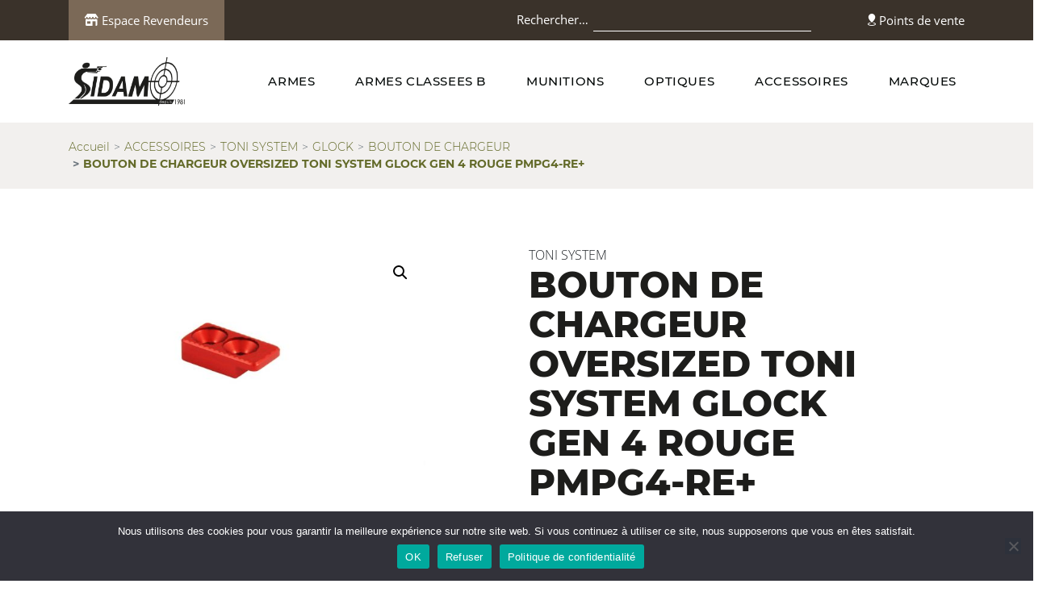

--- FILE ---
content_type: text/html; charset=UTF-8
request_url: https://www.ste-sidam.fr/produit/bouton-de-chargeur-oversized-toni-system-glock-gen-4-rouge-pmpg4-re/
body_size: 15219
content:
<!DOCTYPE html>
<html class="no-js" lang="fr">
<head>
    <meta charset="utf-8">
    <meta name="viewport" content="width=device-width, initial-scale=1">
	<meta name='robots' content='index, follow, max-image-preview:large, max-snippet:-1, max-video-preview:-1' />

	<!-- This site is optimized with the Yoast SEO plugin v26.3 - https://yoast.com/wordpress/plugins/seo/ -->
	<title>BOUTON DE CHARGEUR OVERSIZED TONI SYSTEM GLOCK GEN 4 ROUGE PMPG4-RE+ - Sidam</title>
	<link rel="canonical" href="https://www.ste-sidam.fr/produit/bouton-de-chargeur-oversized-toni-system-glock-gen-4-rouge-pmpg4-re/" />
	<meta property="og:locale" content="fr_FR" />
	<meta property="og:type" content="article" />
	<meta property="og:title" content="BOUTON DE CHARGEUR OVERSIZED TONI SYSTEM GLOCK GEN 4 ROUGE PMPG4-RE+ - Sidam" />
	<meta property="og:description" content="785914" />
	<meta property="og:url" content="https://www.ste-sidam.fr/produit/bouton-de-chargeur-oversized-toni-system-glock-gen-4-rouge-pmpg4-re/" />
	<meta property="og:site_name" content="Sidam" />
	<meta property="article:modified_time" content="2026-01-20T01:18:08+00:00" />
	<meta property="og:image" content="https://www.ste-sidam.fr/wp-content/uploads/2024/03/ACCTONPMPG4-RE.jpg" />
	<meta property="og:image:width" content="1000" />
	<meta property="og:image:height" content="665" />
	<meta property="og:image:type" content="image/jpeg" />
	<meta name="twitter:card" content="summary_large_image" />
	<script type="application/ld+json" class="yoast-schema-graph">{"@context":"https://schema.org","@graph":[{"@type":"WebPage","@id":"https://www.ste-sidam.fr/produit/bouton-de-chargeur-oversized-toni-system-glock-gen-4-rouge-pmpg4-re/","url":"https://www.ste-sidam.fr/produit/bouton-de-chargeur-oversized-toni-system-glock-gen-4-rouge-pmpg4-re/","name":"BOUTON DE CHARGEUR OVERSIZED TONI SYSTEM GLOCK GEN 4 ROUGE PMPG4-RE+ - Sidam","isPartOf":{"@id":"https://www.ste-sidam.fr/#website"},"primaryImageOfPage":{"@id":"https://www.ste-sidam.fr/produit/bouton-de-chargeur-oversized-toni-system-glock-gen-4-rouge-pmpg4-re/#primaryimage"},"image":{"@id":"https://www.ste-sidam.fr/produit/bouton-de-chargeur-oversized-toni-system-glock-gen-4-rouge-pmpg4-re/#primaryimage"},"thumbnailUrl":"https://www.ste-sidam.fr/wp-content/uploads/2026/01/ACCTONPMPG4-RE.jpg","datePublished":"2022-04-26T13:23:35+00:00","dateModified":"2026-01-20T01:18:08+00:00","breadcrumb":{"@id":"https://www.ste-sidam.fr/produit/bouton-de-chargeur-oversized-toni-system-glock-gen-4-rouge-pmpg4-re/#breadcrumb"},"inLanguage":"fr-FR","potentialAction":[{"@type":"ReadAction","target":["https://www.ste-sidam.fr/produit/bouton-de-chargeur-oversized-toni-system-glock-gen-4-rouge-pmpg4-re/"]}]},{"@type":"ImageObject","inLanguage":"fr-FR","@id":"https://www.ste-sidam.fr/produit/bouton-de-chargeur-oversized-toni-system-glock-gen-4-rouge-pmpg4-re/#primaryimage","url":"https://www.ste-sidam.fr/wp-content/uploads/2026/01/ACCTONPMPG4-RE.jpg","contentUrl":"https://www.ste-sidam.fr/wp-content/uploads/2026/01/ACCTONPMPG4-RE.jpg","width":1000,"height":665},{"@type":"BreadcrumbList","@id":"https://www.ste-sidam.fr/produit/bouton-de-chargeur-oversized-toni-system-glock-gen-4-rouge-pmpg4-re/#breadcrumb","itemListElement":[{"@type":"ListItem","position":1,"name":"Home","item":"https://www.ste-sidam.fr/"},{"@type":"ListItem","position":2,"name":"Shop","item":"https://www.ste-sidam.fr/shop/"},{"@type":"ListItem","position":3,"name":"BOUTON DE CHARGEUR OVERSIZED TONI SYSTEM GLOCK GEN 4 ROUGE PMPG4-RE+"}]},{"@type":"WebSite","@id":"https://www.ste-sidam.fr/#website","url":"https://www.ste-sidam.fr/","name":"Sidam","description":"","potentialAction":[{"@type":"SearchAction","target":{"@type":"EntryPoint","urlTemplate":"https://www.ste-sidam.fr/?s={search_term_string}"},"query-input":{"@type":"PropertyValueSpecification","valueRequired":true,"valueName":"search_term_string"}}],"inLanguage":"fr-FR"}]}</script>
	<!-- / Yoast SEO plugin. -->


<link rel="alternate" type="application/rss+xml" title="Sidam &raquo; Flux" href="https://www.ste-sidam.fr/feed/" />
<link rel="alternate" type="application/rss+xml" title="Sidam &raquo; Flux des commentaires" href="https://www.ste-sidam.fr/comments/feed/" />
<link rel="alternate" title="oEmbed (JSON)" type="application/json+oembed" href="https://www.ste-sidam.fr/wp-json/oembed/1.0/embed?url=https%3A%2F%2Fwww.ste-sidam.fr%2Fproduit%2Fbouton-de-chargeur-oversized-toni-system-glock-gen-4-rouge-pmpg4-re%2F" />
<link rel="alternate" title="oEmbed (XML)" type="text/xml+oembed" href="https://www.ste-sidam.fr/wp-json/oembed/1.0/embed?url=https%3A%2F%2Fwww.ste-sidam.fr%2Fproduit%2Fbouton-de-chargeur-oversized-toni-system-glock-gen-4-rouge-pmpg4-re%2F&#038;format=xml" />
<style id='wp-img-auto-sizes-contain-inline-css'>
img:is([sizes=auto i],[sizes^="auto," i]){contain-intrinsic-size:3000px 1500px}
/*# sourceURL=wp-img-auto-sizes-contain-inline-css */
</style>
<style id='wp-emoji-styles-inline-css'>

	img.wp-smiley, img.emoji {
		display: inline !important;
		border: none !important;
		box-shadow: none !important;
		height: 1em !important;
		width: 1em !important;
		margin: 0 0.07em !important;
		vertical-align: -0.1em !important;
		background: none !important;
		padding: 0 !important;
	}
/*# sourceURL=wp-emoji-styles-inline-css */
</style>
<style id='wp-block-library-inline-css'>
:root{--wp-block-synced-color:#7a00df;--wp-block-synced-color--rgb:122,0,223;--wp-bound-block-color:var(--wp-block-synced-color);--wp-editor-canvas-background:#ddd;--wp-admin-theme-color:#007cba;--wp-admin-theme-color--rgb:0,124,186;--wp-admin-theme-color-darker-10:#006ba1;--wp-admin-theme-color-darker-10--rgb:0,107,160.5;--wp-admin-theme-color-darker-20:#005a87;--wp-admin-theme-color-darker-20--rgb:0,90,135;--wp-admin-border-width-focus:2px}@media (min-resolution:192dpi){:root{--wp-admin-border-width-focus:1.5px}}.wp-element-button{cursor:pointer}:root .has-very-light-gray-background-color{background-color:#eee}:root .has-very-dark-gray-background-color{background-color:#313131}:root .has-very-light-gray-color{color:#eee}:root .has-very-dark-gray-color{color:#313131}:root .has-vivid-green-cyan-to-vivid-cyan-blue-gradient-background{background:linear-gradient(135deg,#00d084,#0693e3)}:root .has-purple-crush-gradient-background{background:linear-gradient(135deg,#34e2e4,#4721fb 50%,#ab1dfe)}:root .has-hazy-dawn-gradient-background{background:linear-gradient(135deg,#faaca8,#dad0ec)}:root .has-subdued-olive-gradient-background{background:linear-gradient(135deg,#fafae1,#67a671)}:root .has-atomic-cream-gradient-background{background:linear-gradient(135deg,#fdd79a,#004a59)}:root .has-nightshade-gradient-background{background:linear-gradient(135deg,#330968,#31cdcf)}:root .has-midnight-gradient-background{background:linear-gradient(135deg,#020381,#2874fc)}:root{--wp--preset--font-size--normal:16px;--wp--preset--font-size--huge:42px}.has-regular-font-size{font-size:1em}.has-larger-font-size{font-size:2.625em}.has-normal-font-size{font-size:var(--wp--preset--font-size--normal)}.has-huge-font-size{font-size:var(--wp--preset--font-size--huge)}.has-text-align-center{text-align:center}.has-text-align-left{text-align:left}.has-text-align-right{text-align:right}.has-fit-text{white-space:nowrap!important}#end-resizable-editor-section{display:none}.aligncenter{clear:both}.items-justified-left{justify-content:flex-start}.items-justified-center{justify-content:center}.items-justified-right{justify-content:flex-end}.items-justified-space-between{justify-content:space-between}.screen-reader-text{border:0;clip-path:inset(50%);height:1px;margin:-1px;overflow:hidden;padding:0;position:absolute;width:1px;word-wrap:normal!important}.screen-reader-text:focus{background-color:#ddd;clip-path:none;color:#444;display:block;font-size:1em;height:auto;left:5px;line-height:normal;padding:15px 23px 14px;text-decoration:none;top:5px;width:auto;z-index:100000}html :where(.has-border-color){border-style:solid}html :where([style*=border-top-color]){border-top-style:solid}html :where([style*=border-right-color]){border-right-style:solid}html :where([style*=border-bottom-color]){border-bottom-style:solid}html :where([style*=border-left-color]){border-left-style:solid}html :where([style*=border-width]){border-style:solid}html :where([style*=border-top-width]){border-top-style:solid}html :where([style*=border-right-width]){border-right-style:solid}html :where([style*=border-bottom-width]){border-bottom-style:solid}html :where([style*=border-left-width]){border-left-style:solid}html :where(img[class*=wp-image-]){height:auto;max-width:100%}:where(figure){margin:0 0 1em}html :where(.is-position-sticky){--wp-admin--admin-bar--position-offset:var(--wp-admin--admin-bar--height,0px)}@media screen and (max-width:600px){html :where(.is-position-sticky){--wp-admin--admin-bar--position-offset:0px}}

/*# sourceURL=wp-block-library-inline-css */
</style><link rel='stylesheet' id='wc-blocks-style-css' href='https://www.ste-sidam.fr/wp-content/plugins/woocommerce/assets/client/blocks/wc-blocks.css?ver=wc-9.6.3' media='all' />
<style id='global-styles-inline-css'>
:root{--wp--preset--aspect-ratio--square: 1;--wp--preset--aspect-ratio--4-3: 4/3;--wp--preset--aspect-ratio--3-4: 3/4;--wp--preset--aspect-ratio--3-2: 3/2;--wp--preset--aspect-ratio--2-3: 2/3;--wp--preset--aspect-ratio--16-9: 16/9;--wp--preset--aspect-ratio--9-16: 9/16;--wp--preset--color--black: #000000;--wp--preset--color--cyan-bluish-gray: #abb8c3;--wp--preset--color--white: #FFFFFF;--wp--preset--color--pale-pink: #f78da7;--wp--preset--color--vivid-red: #cf2e2e;--wp--preset--color--luminous-vivid-orange: #ff6900;--wp--preset--color--luminous-vivid-amber: #fcb900;--wp--preset--color--light-green-cyan: #7bdcb5;--wp--preset--color--vivid-green-cyan: #00d084;--wp--preset--color--pale-cyan-blue: #8ed1fc;--wp--preset--color--vivid-cyan-blue: #0693e3;--wp--preset--color--vivid-purple: #9b51e0;--wp--preset--color--dark-gray: #28303D;--wp--preset--color--gray: #39414D;--wp--preset--color--green: #D1E4DD;--wp--preset--color--blue: #D1DFE4;--wp--preset--color--purple: #D1D1E4;--wp--preset--color--red: #E4D1D1;--wp--preset--color--orange: #E4DAD1;--wp--preset--color--yellow: #EEEADD;--wp--preset--gradient--vivid-cyan-blue-to-vivid-purple: linear-gradient(135deg,rgb(6,147,227) 0%,rgb(155,81,224) 100%);--wp--preset--gradient--light-green-cyan-to-vivid-green-cyan: linear-gradient(135deg,rgb(122,220,180) 0%,rgb(0,208,130) 100%);--wp--preset--gradient--luminous-vivid-amber-to-luminous-vivid-orange: linear-gradient(135deg,rgb(252,185,0) 0%,rgb(255,105,0) 100%);--wp--preset--gradient--luminous-vivid-orange-to-vivid-red: linear-gradient(135deg,rgb(255,105,0) 0%,rgb(207,46,46) 100%);--wp--preset--gradient--very-light-gray-to-cyan-bluish-gray: linear-gradient(135deg,rgb(238,238,238) 0%,rgb(169,184,195) 100%);--wp--preset--gradient--cool-to-warm-spectrum: linear-gradient(135deg,rgb(74,234,220) 0%,rgb(151,120,209) 20%,rgb(207,42,186) 40%,rgb(238,44,130) 60%,rgb(251,105,98) 80%,rgb(254,248,76) 100%);--wp--preset--gradient--blush-light-purple: linear-gradient(135deg,rgb(255,206,236) 0%,rgb(152,150,240) 100%);--wp--preset--gradient--blush-bordeaux: linear-gradient(135deg,rgb(254,205,165) 0%,rgb(254,45,45) 50%,rgb(107,0,62) 100%);--wp--preset--gradient--luminous-dusk: linear-gradient(135deg,rgb(255,203,112) 0%,rgb(199,81,192) 50%,rgb(65,88,208) 100%);--wp--preset--gradient--pale-ocean: linear-gradient(135deg,rgb(255,245,203) 0%,rgb(182,227,212) 50%,rgb(51,167,181) 100%);--wp--preset--gradient--electric-grass: linear-gradient(135deg,rgb(202,248,128) 0%,rgb(113,206,126) 100%);--wp--preset--gradient--midnight: linear-gradient(135deg,rgb(2,3,129) 0%,rgb(40,116,252) 100%);--wp--preset--gradient--purple-to-yellow: linear-gradient(160deg, #D1D1E4 0%, #EEEADD 100%);--wp--preset--gradient--yellow-to-purple: linear-gradient(160deg, #EEEADD 0%, #D1D1E4 100%);--wp--preset--gradient--green-to-yellow: linear-gradient(160deg, #D1E4DD 0%, #EEEADD 100%);--wp--preset--gradient--yellow-to-green: linear-gradient(160deg, #EEEADD 0%, #D1E4DD 100%);--wp--preset--gradient--red-to-yellow: linear-gradient(160deg, #E4D1D1 0%, #EEEADD 100%);--wp--preset--gradient--yellow-to-red: linear-gradient(160deg, #EEEADD 0%, #E4D1D1 100%);--wp--preset--gradient--purple-to-red: linear-gradient(160deg, #D1D1E4 0%, #E4D1D1 100%);--wp--preset--gradient--red-to-purple: linear-gradient(160deg, #E4D1D1 0%, #D1D1E4 100%);--wp--preset--font-size--small: 18px;--wp--preset--font-size--medium: 20px;--wp--preset--font-size--large: 24px;--wp--preset--font-size--x-large: 42px;--wp--preset--font-size--extra-small: 16px;--wp--preset--font-size--normal: 20px;--wp--preset--font-size--extra-large: 40px;--wp--preset--font-size--huge: 96px;--wp--preset--font-size--gigantic: 144px;--wp--preset--font-family--inter: "Inter", sans-serif;--wp--preset--font-family--cardo: Cardo;--wp--preset--spacing--20: 0.44rem;--wp--preset--spacing--30: 0.67rem;--wp--preset--spacing--40: 1rem;--wp--preset--spacing--50: 1.5rem;--wp--preset--spacing--60: 2.25rem;--wp--preset--spacing--70: 3.38rem;--wp--preset--spacing--80: 5.06rem;--wp--preset--shadow--natural: 6px 6px 9px rgba(0, 0, 0, 0.2);--wp--preset--shadow--deep: 12px 12px 50px rgba(0, 0, 0, 0.4);--wp--preset--shadow--sharp: 6px 6px 0px rgba(0, 0, 0, 0.2);--wp--preset--shadow--outlined: 6px 6px 0px -3px rgb(255, 255, 255), 6px 6px rgb(0, 0, 0);--wp--preset--shadow--crisp: 6px 6px 0px rgb(0, 0, 0);}:where(.is-layout-flex){gap: 0.5em;}:where(.is-layout-grid){gap: 0.5em;}body .is-layout-flex{display: flex;}.is-layout-flex{flex-wrap: wrap;align-items: center;}.is-layout-flex > :is(*, div){margin: 0;}body .is-layout-grid{display: grid;}.is-layout-grid > :is(*, div){margin: 0;}:where(.wp-block-columns.is-layout-flex){gap: 2em;}:where(.wp-block-columns.is-layout-grid){gap: 2em;}:where(.wp-block-post-template.is-layout-flex){gap: 1.25em;}:where(.wp-block-post-template.is-layout-grid){gap: 1.25em;}.has-black-color{color: var(--wp--preset--color--black) !important;}.has-cyan-bluish-gray-color{color: var(--wp--preset--color--cyan-bluish-gray) !important;}.has-white-color{color: var(--wp--preset--color--white) !important;}.has-pale-pink-color{color: var(--wp--preset--color--pale-pink) !important;}.has-vivid-red-color{color: var(--wp--preset--color--vivid-red) !important;}.has-luminous-vivid-orange-color{color: var(--wp--preset--color--luminous-vivid-orange) !important;}.has-luminous-vivid-amber-color{color: var(--wp--preset--color--luminous-vivid-amber) !important;}.has-light-green-cyan-color{color: var(--wp--preset--color--light-green-cyan) !important;}.has-vivid-green-cyan-color{color: var(--wp--preset--color--vivid-green-cyan) !important;}.has-pale-cyan-blue-color{color: var(--wp--preset--color--pale-cyan-blue) !important;}.has-vivid-cyan-blue-color{color: var(--wp--preset--color--vivid-cyan-blue) !important;}.has-vivid-purple-color{color: var(--wp--preset--color--vivid-purple) !important;}.has-black-background-color{background-color: var(--wp--preset--color--black) !important;}.has-cyan-bluish-gray-background-color{background-color: var(--wp--preset--color--cyan-bluish-gray) !important;}.has-white-background-color{background-color: var(--wp--preset--color--white) !important;}.has-pale-pink-background-color{background-color: var(--wp--preset--color--pale-pink) !important;}.has-vivid-red-background-color{background-color: var(--wp--preset--color--vivid-red) !important;}.has-luminous-vivid-orange-background-color{background-color: var(--wp--preset--color--luminous-vivid-orange) !important;}.has-luminous-vivid-amber-background-color{background-color: var(--wp--preset--color--luminous-vivid-amber) !important;}.has-light-green-cyan-background-color{background-color: var(--wp--preset--color--light-green-cyan) !important;}.has-vivid-green-cyan-background-color{background-color: var(--wp--preset--color--vivid-green-cyan) !important;}.has-pale-cyan-blue-background-color{background-color: var(--wp--preset--color--pale-cyan-blue) !important;}.has-vivid-cyan-blue-background-color{background-color: var(--wp--preset--color--vivid-cyan-blue) !important;}.has-vivid-purple-background-color{background-color: var(--wp--preset--color--vivid-purple) !important;}.has-black-border-color{border-color: var(--wp--preset--color--black) !important;}.has-cyan-bluish-gray-border-color{border-color: var(--wp--preset--color--cyan-bluish-gray) !important;}.has-white-border-color{border-color: var(--wp--preset--color--white) !important;}.has-pale-pink-border-color{border-color: var(--wp--preset--color--pale-pink) !important;}.has-vivid-red-border-color{border-color: var(--wp--preset--color--vivid-red) !important;}.has-luminous-vivid-orange-border-color{border-color: var(--wp--preset--color--luminous-vivid-orange) !important;}.has-luminous-vivid-amber-border-color{border-color: var(--wp--preset--color--luminous-vivid-amber) !important;}.has-light-green-cyan-border-color{border-color: var(--wp--preset--color--light-green-cyan) !important;}.has-vivid-green-cyan-border-color{border-color: var(--wp--preset--color--vivid-green-cyan) !important;}.has-pale-cyan-blue-border-color{border-color: var(--wp--preset--color--pale-cyan-blue) !important;}.has-vivid-cyan-blue-border-color{border-color: var(--wp--preset--color--vivid-cyan-blue) !important;}.has-vivid-purple-border-color{border-color: var(--wp--preset--color--vivid-purple) !important;}.has-vivid-cyan-blue-to-vivid-purple-gradient-background{background: var(--wp--preset--gradient--vivid-cyan-blue-to-vivid-purple) !important;}.has-light-green-cyan-to-vivid-green-cyan-gradient-background{background: var(--wp--preset--gradient--light-green-cyan-to-vivid-green-cyan) !important;}.has-luminous-vivid-amber-to-luminous-vivid-orange-gradient-background{background: var(--wp--preset--gradient--luminous-vivid-amber-to-luminous-vivid-orange) !important;}.has-luminous-vivid-orange-to-vivid-red-gradient-background{background: var(--wp--preset--gradient--luminous-vivid-orange-to-vivid-red) !important;}.has-very-light-gray-to-cyan-bluish-gray-gradient-background{background: var(--wp--preset--gradient--very-light-gray-to-cyan-bluish-gray) !important;}.has-cool-to-warm-spectrum-gradient-background{background: var(--wp--preset--gradient--cool-to-warm-spectrum) !important;}.has-blush-light-purple-gradient-background{background: var(--wp--preset--gradient--blush-light-purple) !important;}.has-blush-bordeaux-gradient-background{background: var(--wp--preset--gradient--blush-bordeaux) !important;}.has-luminous-dusk-gradient-background{background: var(--wp--preset--gradient--luminous-dusk) !important;}.has-pale-ocean-gradient-background{background: var(--wp--preset--gradient--pale-ocean) !important;}.has-electric-grass-gradient-background{background: var(--wp--preset--gradient--electric-grass) !important;}.has-midnight-gradient-background{background: var(--wp--preset--gradient--midnight) !important;}.has-small-font-size{font-size: var(--wp--preset--font-size--small) !important;}.has-medium-font-size{font-size: var(--wp--preset--font-size--medium) !important;}.has-large-font-size{font-size: var(--wp--preset--font-size--large) !important;}.has-x-large-font-size{font-size: var(--wp--preset--font-size--x-large) !important;}
/*# sourceURL=global-styles-inline-css */
</style>

<style id='classic-theme-styles-inline-css'>
/*! This file is auto-generated */
.wp-block-button__link{color:#fff;background-color:#32373c;border-radius:9999px;box-shadow:none;text-decoration:none;padding:calc(.667em + 2px) calc(1.333em + 2px);font-size:1.125em}.wp-block-file__button{background:#32373c;color:#fff;text-decoration:none}
/*# sourceURL=/wp-includes/css/classic-themes.min.css */
</style>
<link rel='stylesheet' id='twenty-twenty-one-custom-color-overrides-css' href='https://www.ste-sidam.fr/wp-content/themes/twentytwentyone/assets/css/custom-color-overrides.css?ver=1.0' media='all' />
<link rel='stylesheet' id='contact-form-7-css' href='https://www.ste-sidam.fr/wp-content/plugins/contact-form-7/includes/css/styles.css?ver=6.1.3' media='all' />
<link rel='stylesheet' id='cookie-notice-front-css' href='https://www.ste-sidam.fr/wp-content/plugins/cookie-notice/css/front.min.css?ver=2.5.8' media='all' />
<link rel='stylesheet' id='woof-css' href='https://www.ste-sidam.fr/wp-content/plugins/woocommerce-products-filter/css/front.css?ver=2.2.6.3' media='all' />
<style id='woof-inline-css'>

.woof_products_top_panel li span, .woof_products_top_panel2 li span{background: url(https://www.ste-sidam.fr/wp-content/plugins/woocommerce-products-filter/img/delete.png);background-size: 14px 14px;background-repeat: no-repeat;background-position: right;}
.woof_edit_view{
                    display: none;
                }

/*# sourceURL=woof-inline-css */
</style>
<link rel='stylesheet' id='chosen-drop-down-css' href='https://www.ste-sidam.fr/wp-content/plugins/woocommerce-products-filter/js/chosen/chosen.min.css?ver=2.2.6.3' media='all' />
<link rel='stylesheet' id='photoswipe-css' href='https://www.ste-sidam.fr/wp-content/plugins/woocommerce/assets/css/photoswipe/photoswipe.min.css?ver=9.6.3' media='all' />
<link rel='stylesheet' id='photoswipe-default-skin-css' href='https://www.ste-sidam.fr/wp-content/plugins/woocommerce/assets/css/photoswipe/default-skin/default-skin.min.css?ver=9.6.3' media='all' />
<link rel='stylesheet' id='woocommerce-layout-css' href='https://www.ste-sidam.fr/wp-content/plugins/woocommerce/assets/css/woocommerce-layout.css?ver=9.6.3' media='all' />
<link rel='stylesheet' id='woocommerce-smallscreen-css' href='https://www.ste-sidam.fr/wp-content/plugins/woocommerce/assets/css/woocommerce-smallscreen.css?ver=9.6.3' media='only screen and (max-width: 768px)' />
<link rel='stylesheet' id='woocommerce-general-css' href='//www.ste-sidam.fr/wp-content/plugins/woocommerce/assets/css/twenty-twenty-one.css?ver=9.6.3' media='all' />
<style id='woocommerce-inline-inline-css'>
.woocommerce form .form-row .required { visibility: visible; }
/*# sourceURL=woocommerce-inline-inline-css */
</style>
<link rel='stylesheet' id='brands-styles-css' href='https://www.ste-sidam.fr/wp-content/plugins/woocommerce/assets/css/brands.css?ver=9.6.3' media='all' />
<link rel='stylesheet' id='twenty-twenty-one-style-css' href='https://www.ste-sidam.fr/wp-content/themes/twentytwentyone/style.css?ver=1.0' media='all' />
<link rel='stylesheet' id='twenty-twenty-one-print-style-css' href='https://www.ste-sidam.fr/wp-content/themes/twentytwentyone/assets/css/print.css?ver=1.0' media='print' />
<link rel='stylesheet' id='style-css' href='https://www.ste-sidam.fr/wp-content/themes/sidam/styles/main.css?ver=1.0' media='all' />
<script id="cookie-notice-front-js-before">
var cnArgs = {"ajaxUrl":"https:\/\/www.ste-sidam.fr\/wp-admin\/admin-ajax.php","nonce":"4cfbd9343f","hideEffect":"fade","position":"bottom","onScroll":false,"onScrollOffset":100,"onClick":false,"cookieName":"cookie_notice_accepted","cookieTime":31536000,"cookieTimeRejected":2592000,"globalCookie":false,"redirection":false,"cache":false,"revokeCookies":false,"revokeCookiesOpt":"automatic"};

//# sourceURL=cookie-notice-front-js-before
</script>
<script src="https://www.ste-sidam.fr/wp-content/plugins/cookie-notice/js/front.min.js?ver=2.5.8" id="cookie-notice-front-js"></script>
<script src="https://www.ste-sidam.fr/wp-includes/js/jquery/jquery.min.js?ver=3.7.1" id="jquery-core-js"></script>
<script src="https://www.ste-sidam.fr/wp-includes/js/jquery/jquery-migrate.min.js?ver=3.4.1" id="jquery-migrate-js"></script>
<script src="https://www.ste-sidam.fr/wp-content/plugins/woocommerce/assets/js/jquery-blockui/jquery.blockUI.min.js?ver=2.7.0-wc.9.6.3" id="jquery-blockui-js" defer data-wp-strategy="defer"></script>
<script id="wc-add-to-cart-js-extra">
var wc_add_to_cart_params = {"ajax_url":"/wp-admin/admin-ajax.php","wc_ajax_url":"/?wc-ajax=%%endpoint%%","i18n_view_cart":"Voir le panier","cart_url":"https://www.ste-sidam.fr/cart/","is_cart":"","cart_redirect_after_add":"yes"};
//# sourceURL=wc-add-to-cart-js-extra
</script>
<script src="https://www.ste-sidam.fr/wp-content/plugins/woocommerce/assets/js/frontend/add-to-cart.min.js?ver=9.6.3" id="wc-add-to-cart-js" defer data-wp-strategy="defer"></script>
<script src="https://www.ste-sidam.fr/wp-content/plugins/woocommerce/assets/js/zoom/jquery.zoom.min.js?ver=1.7.21-wc.9.6.3" id="zoom-js" defer data-wp-strategy="defer"></script>
<script src="https://www.ste-sidam.fr/wp-content/plugins/woocommerce/assets/js/flexslider/jquery.flexslider.min.js?ver=2.7.2-wc.9.6.3" id="flexslider-js" defer data-wp-strategy="defer"></script>
<script src="https://www.ste-sidam.fr/wp-content/plugins/woocommerce/assets/js/photoswipe/photoswipe.min.js?ver=4.1.1-wc.9.6.3" id="photoswipe-js" defer data-wp-strategy="defer"></script>
<script src="https://www.ste-sidam.fr/wp-content/plugins/woocommerce/assets/js/photoswipe/photoswipe-ui-default.min.js?ver=4.1.1-wc.9.6.3" id="photoswipe-ui-default-js" defer data-wp-strategy="defer"></script>
<script id="wc-single-product-js-extra">
var wc_single_product_params = {"i18n_required_rating_text":"Veuillez s\u00e9lectionner une note","i18n_product_gallery_trigger_text":"Voir la galerie d\u2019images en plein \u00e9cran","review_rating_required":"yes","flexslider":{"rtl":false,"animation":"slide","smoothHeight":true,"directionNav":false,"controlNav":"thumbnails","slideshow":false,"animationSpeed":500,"animationLoop":false,"allowOneSlide":false},"zoom_enabled":"1","zoom_options":[],"photoswipe_enabled":"1","photoswipe_options":{"shareEl":false,"closeOnScroll":false,"history":false,"hideAnimationDuration":0,"showAnimationDuration":0},"flexslider_enabled":"1"};
//# sourceURL=wc-single-product-js-extra
</script>
<script src="https://www.ste-sidam.fr/wp-content/plugins/woocommerce/assets/js/frontend/single-product.min.js?ver=9.6.3" id="wc-single-product-js" defer data-wp-strategy="defer"></script>
<script src="https://www.ste-sidam.fr/wp-content/plugins/woocommerce/assets/js/js-cookie/js.cookie.min.js?ver=2.1.4-wc.9.6.3" id="js-cookie-js" defer data-wp-strategy="defer"></script>
<script id="woocommerce-js-extra">
var woocommerce_params = {"ajax_url":"/wp-admin/admin-ajax.php","wc_ajax_url":"/?wc-ajax=%%endpoint%%"};
//# sourceURL=woocommerce-js-extra
</script>
<script src="https://www.ste-sidam.fr/wp-content/plugins/woocommerce/assets/js/frontend/woocommerce.min.js?ver=9.6.3" id="woocommerce-js" defer data-wp-strategy="defer"></script>
<script id="twenty-twenty-one-ie11-polyfills-js-after">
( Element.prototype.matches && Element.prototype.closest && window.NodeList && NodeList.prototype.forEach ) || document.write( '<script src="https://www.ste-sidam.fr/wp-content/themes/twentytwentyone/assets/js/polyfills.js?ver=1.0"></scr' + 'ipt>' );
//# sourceURL=twenty-twenty-one-ie11-polyfills-js-after
</script>
<script src="https://www.ste-sidam.fr/wp-content/themes/twentytwentyone/assets/js/primary-navigation.js?ver=1.0" id="twenty-twenty-one-primary-navigation-script-js" defer data-wp-strategy="defer"></script>
<script src="https://www.ste-sidam.fr/wp-content/themes/sidam/scripts/vendor/modernizr.js?ver=v4.0.0" id="modernizr-js-js"></script>
<link rel="https://api.w.org/" href="https://www.ste-sidam.fr/wp-json/" /><link rel="alternate" title="JSON" type="application/json" href="https://www.ste-sidam.fr/wp-json/wp/v2/product/575013" /><link rel="EditURI" type="application/rsd+xml" title="RSD" href="https://www.ste-sidam.fr/xmlrpc.php?rsd" />
<meta name="generator" content="WordPress 6.9" />
<meta name="generator" content="WooCommerce 9.6.3" />
<link rel='shortlink' href='https://www.ste-sidam.fr/?p=575013' />
	<noscript><style>.woocommerce-product-gallery{ opacity: 1 !important; }</style></noscript>
	<style class='wp-fonts-local'>
@font-face{font-family:Inter;font-style:normal;font-weight:300 900;font-display:fallback;src:url('https://www.ste-sidam.fr/wp-content/plugins/woocommerce/assets/fonts/Inter-VariableFont_slnt,wght.woff2') format('woff2');font-stretch:normal;}
@font-face{font-family:Cardo;font-style:normal;font-weight:400;font-display:fallback;src:url('https://www.ste-sidam.fr/wp-content/plugins/woocommerce/assets/fonts/cardo_normal_400.woff2') format('woff2');}
</style>
<link rel="icon" href="https://www.ste-sidam.fr/wp-content/uploads/2022/02/cropped-sidam-newlogo-512-32x32.jpg" sizes="32x32" />
<link rel="icon" href="https://www.ste-sidam.fr/wp-content/uploads/2022/02/cropped-sidam-newlogo-512-192x192.jpg" sizes="192x192" />
<link rel="apple-touch-icon" href="https://www.ste-sidam.fr/wp-content/uploads/2022/02/cropped-sidam-newlogo-512-180x180.jpg" />
<meta name="msapplication-TileImage" content="https://www.ste-sidam.fr/wp-content/uploads/2022/02/cropped-sidam-newlogo-512-270x270.jpg" />
    <link rel="stylesheet" href="https://www.ste-sidam.fr/wp-content/themes/sidam/styles/custom.css">
    <script src="https://www.ste-sidam.fr/wp-content/themes/sidam/scripts/vendor/modernizr.js"></script>
<link rel='stylesheet' id='woof_tooltip-css-css' href='https://www.ste-sidam.fr/wp-content/plugins/woocommerce-products-filter/js/tooltip/css/tooltipster.bundle.min.css?ver=2.2.6.3' media='all' />
<link rel='stylesheet' id='woof_tooltip-css-noir-css' href='https://www.ste-sidam.fr/wp-content/plugins/woocommerce-products-filter/js/tooltip/css/plugins/tooltipster/sideTip/themes/tooltipster-sideTip-noir.min.css?ver=2.2.6.3' media='all' />
</head>
<body>
<header class="header d-none d-lg-block">
    <div class="container header-content">
	                <div class="header-left"><a href="/login" title="Espace Revendeurs"><i class="icon-shop"></i> Espace Revendeurs</a>
            
	                    </div>

        <div class="header-right">
	        <form role="search"  method="get" class="search-form" action="https://www.ste-sidam.fr/">
	<label for="search-form-1">Rechercher…</label>
	<input type="search" id="search-form-1" class="search-field" value="" name="s" />
	<input type="submit" class="search-submit" value="Rechercher" />
</form>
            <a class="header-right__link" href="/points-de-vente" title="Points de vente"><i class="icon-pin-2"></i> Points de vente</a>
	        

        </div>
    </div>
</header>
<nav class="navbar navbar-expand-lg navbar-light">
    <div class="container"><a class="navbar-brand" href="https://www.ste-sidam.fr"><img src="https://www.ste-sidam.fr/wp-content/themes/sidam/images/logo-black.png" alt="alt"></a>
        <div class="header-info d-lg-none"><a class="header-info__left" href="/login"><i class="icon-shop"></i><span>Espace Revendeurs</span></a><a class="header-info__right" href="/points-de-vente"><i class="icon-pin"></i></a></div>
        <button class="navbar-toggler hamburger hamburger--slider" type="button" data-toggle="collapse" data-target="#navbarSupportedContent" aria-controls="navbarSupportedContent" aria-expanded="false" aria-label="Toggle navigation"><span class="hamburger-box"><span class="hamburger-inner"></span></span></button>
        <div class="collapse navbar-collapse" id="navbarSupportedContent">
			<ul id="menu-menu-principal" class="navbar-nav ml-auto"><li id="menu-item-8041" class="menu-item menu-item-type-taxonomy menu-item-object-product_cat menu-item-8041"><a href="https://www.ste-sidam.fr/categorie/armes/">ARMES</a></li>
<li id="menu-item-89049" class="menu-item menu-item-type-taxonomy menu-item-object-product_cat menu-item-89049"><a href="https://www.ste-sidam.fr/categorie/armes-classees-b-2/">ARMES CLASSEES B</a></li>
<li id="menu-item-8042" class="menu-item menu-item-type-taxonomy menu-item-object-product_cat menu-item-8042"><a href="https://www.ste-sidam.fr/categorie/munitions/">MUNITIONS</a></li>
<li id="menu-item-8043" class="menu-item menu-item-type-taxonomy menu-item-object-product_cat menu-item-8043"><a href="https://www.ste-sidam.fr/categorie/optiques/">OPTIQUES</a></li>
<li id="menu-item-8040" class="menu-item menu-item-type-taxonomy menu-item-object-product_cat current-product-ancestor current-menu-parent current-product-parent menu-item-8040"><a href="https://www.ste-sidam.fr/categorie/accessoires/">ACCESSOIRES</a></li>
<li id="menu-item-8094" class="menu-item menu-item-type-post_type menu-item-object-page menu-item-8094"><a href="https://www.ste-sidam.fr/marques/">MARQUES</a></li>
</ul>        </div>
    </div>
</nav>
	<section class="breadcrumb-container"><div class="container"><nav aria-label="breadcrumb"><ol class="breadcrumb"><li class="breadcrumb-item"><a href="https://www.ste-sidam.fr">Accueil</a></li><li class="breadcrumb-item"><a href="https://www.ste-sidam.fr/categorie/accessoires/">ACCESSOIRES</a></li><li class="breadcrumb-item"><a href="https://www.ste-sidam.fr/categorie/accessoires/toni-system-accessoires/">TONI SYSTEM</a></li><li class="breadcrumb-item"><a href="https://www.ste-sidam.fr/categorie/accessoires/toni-system-accessoires/glock/">GLOCK</a></li><li class="breadcrumb-item"><a href="https://www.ste-sidam.fr/categorie/accessoires/toni-system-accessoires/glock/bouton-de-chargeur/">BOUTON DE CHARGEUR</a></li><li class="breadcrumb-item">BOUTON DE CHARGEUR OVERSIZED TONI SYSTEM GLOCK GEN 4 ROUGE PMPG4-RE+</li></ol></nav></div></section>
					
			<div class="woocommerce-notices-wrapper"></div><div id="product-575013" class="entry product type-product post-575013 status-publish first instock product_cat-accessoires product_cat-bouton-de-chargeur product_cat-glock product_cat-toni-system-accessoires product_tag-toni-system has-post-thumbnail purchasable product-type-simple">

	
    <div class="summary entry-summary">
        <section class="fiche">
            <div class="container">
                <div class="row">
                    <div class="col-lg-6 col-xl-5">
					<div class="woocommerce-product-gallery woocommerce-product-gallery--with-images woocommerce-product-gallery--columns-4 images" data-columns="4" style="opacity: 0; transition: opacity .25s ease-in-out;">
	<figure class="woocommerce-product-gallery__wrapper">
		<div data-thumb="https://www.ste-sidam.fr/wp-content/uploads/2026/01/ACCTONPMPG4-RE-100x100.jpg" data-thumb-alt="BOUTON DE CHARGEUR OVERSIZED TONI SYSTEM GLOCK GEN 4 ROUGE PMPG4-RE+" data-thumb-srcset="https://www.ste-sidam.fr/wp-content/uploads/2026/01/ACCTONPMPG4-RE-100x100.jpg 100w, https://www.ste-sidam.fr/wp-content/uploads/2026/01/ACCTONPMPG4-RE-150x150.jpg 150w, https://www.ste-sidam.fr/wp-content/uploads/2026/01/ACCTONPMPG4-RE-450x450.jpg 450w"  data-thumb-sizes="(max-width: 100px) 100vw, 100px" class="woocommerce-product-gallery__image"><a href="https://www.ste-sidam.fr/wp-content/uploads/2026/01/ACCTONPMPG4-RE.jpg"><img width="600" height="399" src="https://www.ste-sidam.fr/wp-content/uploads/2026/01/ACCTONPMPG4-RE-600x399.jpg" class="wp-post-image" alt="BOUTON DE CHARGEUR OVERSIZED TONI SYSTEM GLOCK GEN 4 ROUGE PMPG4-RE+" data-caption="" data-src="https://www.ste-sidam.fr/wp-content/uploads/2026/01/ACCTONPMPG4-RE.jpg" data-large_image="https://www.ste-sidam.fr/wp-content/uploads/2026/01/ACCTONPMPG4-RE.jpg" data-large_image_width="1000" data-large_image_height="665" decoding="async" fetchpriority="high" srcset="https://www.ste-sidam.fr/wp-content/uploads/2026/01/ACCTONPMPG4-RE-600x399.jpg 600w, https://www.ste-sidam.fr/wp-content/uploads/2026/01/ACCTONPMPG4-RE-300x200.jpg 300w, https://www.ste-sidam.fr/wp-content/uploads/2026/01/ACCTONPMPG4-RE-768x511.jpg 768w, https://www.ste-sidam.fr/wp-content/uploads/2026/01/ACCTONPMPG4-RE.jpg 1000w" sizes="(max-width: 600px) 100vw, 600px" style="width:100%;height:66.5%;max-width:1000px;" /></a></div>	</figure>
</div>
                        <!-- div class="product-detail-img"><a href="" target="_blank"><img class="img-fluid" src="" alt=""></a></div>
                        <div class="product-gallery">
                                                        <div class="product-detail-img-miniature"><img class="img-fluid" src="" alt="alt"></div>
                                                    </div -->
                    </div>
                    <div class="col-lg-6 col-xl-5 offset-xl-1">
                        <header>
	                                                    <span>TONI SYSTEM</span>
                            <h1>BOUTON DE CHARGEUR OVERSIZED TONI SYSTEM GLOCK GEN 4 ROUGE PMPG4-RE+</h1>
                        </header>
                        <div class="product-detail-info">
                            <!--strong>Unités par boîte :<span> 10</span></strong><strong>N° plomb :<span> 7</span></strong><strong>Réf. :<span> 765942</span></strong><strong>Catégorie réglementaire :<span> D-1-C</span></strong-->
	                                                            <div class="product-detail__price"><strong>Prix public conseillé<span><br />  21.82 €</span><small> ttc</small></strong></div>
			                                                    <!--strong>Téléchargements</strong>
                            <div class="product-detail__btn"><a class="btn btn-secondary" href="#">photos produit</a><a class="btn btn-primary" href="#">fiche technique</a></div-->
	                                                </div>
                    </div>
                </div>
                <div class="row">
                    <div class="col-lg-6 col-xl-5">
                        <div class="product-detail-desc">
                            <div class="collapse-heading" data-toggle="collapse" data-target="#collapse-0" aria-expanded="false" aria-controls="collapse-0">
                                <h2>Description</h2><i class="icon-chevron-down"></i>
                            </div>
                            <div class="collapse-content collapse" id="collapse-0">
                                Bouton de chargeur augmenté Génération 4/5 pour modèles Glock 17/ 17L/ 19/ 19X/ 22/ 24/ 31/ 34/ 35/ 45. (Compatible pour les modèles 21 et 21C Génération 4.)                 (Nécessite de percer le bouton d'origine.)                                                            </div>
                        </div>
                    </div>
                    <div class="col-lg-6 col-xl-5 offset-xl-1">
                        <div class="product-detail-info product-detail-info--carac">
                            <div class="collapse-heading" data-toggle="collapse" data-target="#collapse-1" aria-expanded="false" aria-controls="collapse-1">
                                <h2>Caractéristiques</h2><i class="icon-chevron-down"></i>
                            </div>
                            <div class="collapse-content collapse" id="collapse-1">
                                <strong>Code UGS : <span><p>ACCTONPMPG4-RE</p></span></strong>
                                <strong>Code Sidam : <span><p>785914</p>
</span></strong><strong>Marque : <span><p>TONI SYSTEM</p>
</span></strong><strong>Poids : <span><p>1,3 G</p>
</span></strong>                            </div>
                        </div>
                    </div>
                </div>
            </div>
        </section>

    </div>

	
	<section class="trend">
		<div class="container">

					<h2>Produits similaires</h2>
				
		<!--ul class="products columns-4"-->

<section class="products">
    <!-- div class="container" style="width: 95%" -->
    <div class="container">
        <div class="row">
                            <div class="col-lg-8 col-xl-12 product-list category-list grid-desktop-4">
                                <!-- div class="row category-list grid-desktop-4" -->
			
					<div class="brand-card">
	
    <div class="brand-card__img"><img class="img-fluid" src="https://www.ste-sidam.fr/wp-content/uploads/2026/01/ACCALL131.jpg" alt="CORDON DE NETTOYAGE ALLEN BORE-NADO CAL.12 REF.70585"></div>

    <div class="brand-card-content">
        <div class="brand-card__caption">ALLEN</div>
        <div class="brand-card__text">
			                    <h3>CORDON DE NETTOYAGE ALLEN BORE-NADO CAL.12 REF.70585</h3><a href="https://www.ste-sidam.fr/produit/cordon-de-nettoyage-allen-bore-nado-cal-12-ref-70585/">prix public conseillé<strong><br /> 27.31 €</strong><small> ttc</small></a>
					        </div>
    </div>
</div>

			
					<div class="brand-card">
	
    <div class="brand-card__img"><img class="img-fluid" src="https://www.ste-sidam.fr/wp-content/uploads/2026/01/ACCALL143.jpg" alt="SAC A CARTOUCHES + FILET ALLEN REF.8307"></div>

    <div class="brand-card-content">
        <div class="brand-card__caption">ALLEN</div>
        <div class="brand-card__text">
			                    <h3>SAC A CARTOUCHES + FILET ALLEN REF.8307</h3><a href="https://www.ste-sidam.fr/produit/sac-a-cartouches-filet-allen-ref-8307/">prix public conseillé<strong><br /> 61.08 €</strong><small> ttc</small></a>
					        </div>
    </div>
</div>

			
					<div class="brand-card">
	
    <div class="brand-card__img"><img class="img-fluid" src="https://www.ste-sidam.fr/wp-content/uploads/2026/01/ACCALL145.jpg" alt="MALLETTE ARME DE POING 30 CM / ALLEN REF.82-12"></div>

    <div class="brand-card-content">
        <div class="brand-card__caption">ALLEN</div>
        <div class="brand-card__text">
			                    <h3>MALLETTE ARME DE POING 30 CM / ALLEN REF.82-12</h3><a href="https://www.ste-sidam.fr/produit/mallette-arme-de-poing-30-cm-allen-ref-82-12/">prix public conseillé<strong><br /> 71.23 €</strong><small> ttc</small></a>
					        </div>
    </div>
</div>

			
					<div class="brand-card">
	
    <div class="brand-card__img"><img class="img-fluid" src="https://www.ste-sidam.fr/wp-content/uploads/2026/01/ACCALL141.jpg" alt="BRETELLE ALLEN GLENWOOD LIGHTWEIGHT CAMO REF.8287"></div>

    <div class="brand-card-content">
        <div class="brand-card__caption">ALLEN</div>
        <div class="brand-card__text">
			                    <h3>BRETELLE ALLEN GLENWOOD LIGHTWEIGHT CAMO REF.8287</h3><a href="https://www.ste-sidam.fr/produit/bretelle-allen-glenwood-lightweight-camo-ref-8287/">prix public conseillé<strong><br /> 54.6 €</strong><small> ttc</small></a>
					        </div>
    </div>
</div>

			
		<!--/ul-->
            </div>
        </div>
    </div>
</section>		</div>	
	</section>
	</div>


		
	
	
<section class="usual-link">
    <div class="container">
        <div class="row">
            <div class="col-lg-10 mx-auto usual-link-content"><a class="usual-link__item" href="/marques"><i class="icon-mac"></i><span>nos<br>marques</span></a><a class="usual-link__item" href="/contact"><i class="icon-hand-shake"></i><span>Contactez-nous</span></a><a class="usual-link__item" href="/securite"><i class="icon-weapons"></i><span>Sidam<br>sécurité Défense</span></a><a class="usual-link__item" href="/points-de-vente"><i class="icon-pins"></i><span>des points de vente<br>partout en france</span></a></div>
        </div>
    </div>
</section>
<footer>
    <div class="footer-top">
        <div class="container-lg">
            <div class="row">
                <div class="col-lg-6 footer-top-left">
                    <div class="row">
                        <div class="col-sm-6 col-lg-8 footer-top-left-1">
                            <h4>Nos produits</h4>
	                        <ul id="menu-menu-principal-1" class="menu"><li class="menu-item menu-item-type-taxonomy menu-item-object-product_cat menu-item-8041"><a href="https://www.ste-sidam.fr/categorie/armes/">ARMES</a></li>
<li class="menu-item menu-item-type-taxonomy menu-item-object-product_cat menu-item-89049"><a href="https://www.ste-sidam.fr/categorie/armes-classees-b-2/">ARMES CLASSEES B</a></li>
<li class="menu-item menu-item-type-taxonomy menu-item-object-product_cat menu-item-8042"><a href="https://www.ste-sidam.fr/categorie/munitions/">MUNITIONS</a></li>
<li class="menu-item menu-item-type-taxonomy menu-item-object-product_cat menu-item-8043"><a href="https://www.ste-sidam.fr/categorie/optiques/">OPTIQUES</a></li>
<li class="menu-item menu-item-type-taxonomy menu-item-object-product_cat current-product-ancestor current-menu-parent current-product-parent menu-item-8040"><a href="https://www.ste-sidam.fr/categorie/accessoires/">ACCESSOIRES</a></li>
<li class="menu-item menu-item-type-post_type menu-item-object-page menu-item-8094"><a href="https://www.ste-sidam.fr/marques/">MARQUES</a></li>
</ul>                        </div>
                        <div class="col-sm-6 col-lg-4 footer-top-left-2">
                            <div class="row">
                                <div class="col-6 col-sm-12">
                                    <h4>Professionels</h4>
                                    <ul>
                                        <li><a href="/login" title="Accès revendeurs">Accès revendeurs</a></li>
                                    </ul>
                                </div>
                                <div class="col-6 col-sm-12 no-gutter-left-xs-down">
                                    <h4>Particuliers</h4>
                                    <ul>
                                        <li><a href="/contact" title="Contactez-nous">Contactez-nous</a></li>
                                    </ul>
                                </div>
                            </div>
                        </div>
                    </div>
                </div>
                <div class="col-lg-6 footer-top-right">
                    <div class="row">
                        <div class="col-sm-6 offset-lg-1 col-lg-5 footer-top-right-1">
                            <h4><img src="https://www.ste-sidam.fr/wp-content/themes/sidam/images/logo-white.png" alt="logo-white"></h4>
                            <ul>
                                <li><a href="/histoire" title="Notre histoire">Notre histoire</a></li>
                                <li><a href="/points-de-vente" title="Points de vente">Points de vente</a></li>
                                <li><a href="/catalogue" title="Catalogue">Catalogue</a></li>
                            </ul>
                        </div>
                        <div class="col-sm-6 footer-top-right-2">
                            <h4>Newsletter</h4>
                            <p>Inscrivez-vous à notre newsletter</p>
                            <div class="newsletter-form">
                                
<div class="wpcf7 no-js" id="wpcf7-f50522-o1" lang="fr-FR" dir="ltr" data-wpcf7-id="50522">
<div class="screen-reader-response"><p role="status" aria-live="polite" aria-atomic="true"></p> <ul></ul></div>
<form action="/produit/bouton-de-chargeur-oversized-toni-system-glock-gen-4-rouge-pmpg4-re/#wpcf7-f50522-o1" method="post" class="wpcf7-form init" aria-label="Formulaire de contact" novalidate="novalidate" data-status="init">
<fieldset class="hidden-fields-container"><input type="hidden" name="_wpcf7" value="50522" /><input type="hidden" name="_wpcf7_version" value="6.1.3" /><input type="hidden" name="_wpcf7_locale" value="fr_FR" /><input type="hidden" name="_wpcf7_unit_tag" value="wpcf7-f50522-o1" /><input type="hidden" name="_wpcf7_container_post" value="0" /><input type="hidden" name="_wpcf7_posted_data_hash" value="" />
</fieldset>
<p><span class="wpcf7-form-control-wrap" data-name="mail"><input size="40" maxlength="400" class="wpcf7-form-control wpcf7-email wpcf7-validates-as-required wpcf7-text wpcf7-validates-as-email" aria-required="true" aria-invalid="false" value="" type="email" name="mail" /></span><br />
<button class="btn btn-icon btn-primary" type="submit">envoyer</button>
</p><p style="display: none !important;" class="akismet-fields-container" data-prefix="_wpcf7_ak_"><label>&#916;<textarea name="_wpcf7_ak_hp_textarea" cols="45" rows="8" maxlength="100"></textarea></label><input type="hidden" id="ak_js_1" name="_wpcf7_ak_js" value="93"/><script>document.getElementById( "ak_js_1" ).setAttribute( "value", ( new Date() ).getTime() );</script></p><div class="wpcf7-response-output" aria-hidden="true"></div>
</form>
</div>
                            </div>
                        </div>
                        <div class="col-12 offset-lg-1 col-lg-5 footer-top-right-1">
                            <div class="social"><a href="#"><i class="icon-linkedin2"></i></a><a href="#"><i class="icon-facebook"></i></a><a href="#"><i class="icon-instagram"></i></a>
                            </div>
                        </div>
                    </div>
                </div>
            </div>
        </div>
    </div>
    <div class="footer-bottom">
        <div class="container-lg footer-bottom-content">
            <div class="row">
                <div class="col-sm-6 col-lg-8"><a href="https://www.atelier-com.fr/" target="_blank">L’ATELIER COM : Toulouse - contact@atelier-com.fr</a></div>
                <div class="col-sm-6 col-lg-4">
                    <ul>
                        <li><a href="/mentions-legales">Mentions légales</a></li>
                    </ul>
                </div>
            </div>
        </div>
    </div>
</footer>
<!-- script src="https://www.ste-sidam.fr/wp-content/themes/sidam/scripts/vendor.js"></script !-->
<script src="https://www.ste-sidam.fr/wp-content/themes/sidam/scripts/main.js"></script>
<script type="speculationrules">
{"prefetch":[{"source":"document","where":{"and":[{"href_matches":"/*"},{"not":{"href_matches":["/wp-*.php","/wp-admin/*","/wp-content/uploads/*","/wp-content/*","/wp-content/plugins/*","/wp-content/themes/sidam/*","/wp-content/themes/twentytwentyone/*","/*\\?(.+)"]}},{"not":{"selector_matches":"a[rel~=\"nofollow\"]"}},{"not":{"selector_matches":".no-prefetch, .no-prefetch a"}}]},"eagerness":"conservative"}]}
</script>
<script>document.body.classList.remove("no-js");</script>	<script>
	if ( -1 !== navigator.userAgent.indexOf( 'MSIE' ) || -1 !== navigator.appVersion.indexOf( 'Trident/' ) ) {
		document.body.classList.add( 'is-IE' );
	}
	</script>
	<script type="application/ld+json">{"@context":"https:\/\/schema.org\/","@type":"BreadcrumbList","itemListElement":[{"@type":"ListItem","position":1,"item":{"name":"Accueil","@id":"https:\/\/www.ste-sidam.fr"}},{"@type":"ListItem","position":2,"item":{"name":"ACCESSOIRES","@id":"https:\/\/www.ste-sidam.fr\/categorie\/accessoires\/"}},{"@type":"ListItem","position":3,"item":{"name":"TONI SYSTEM","@id":"https:\/\/www.ste-sidam.fr\/categorie\/accessoires\/toni-system-accessoires\/"}},{"@type":"ListItem","position":4,"item":{"name":"GLOCK","@id":"https:\/\/www.ste-sidam.fr\/categorie\/accessoires\/toni-system-accessoires\/glock\/"}},{"@type":"ListItem","position":5,"item":{"name":"BOUTON DE CHARGEUR","@id":"https:\/\/www.ste-sidam.fr\/categorie\/accessoires\/toni-system-accessoires\/glock\/bouton-de-chargeur\/"}},{"@type":"ListItem","position":6,"item":{"name":"BOUTON DE CHARGEUR OVERSIZED TONI SYSTEM GLOCK GEN 4 ROUGE PMPG4-RE+","@id":"https:\/\/www.ste-sidam.fr\/produit\/bouton-de-chargeur-oversized-toni-system-glock-gen-4-rouge-pmpg4-re\/"}}]}</script>
<div class="pswp" tabindex="-1" role="dialog" aria-hidden="true">
	<div class="pswp__bg"></div>
	<div class="pswp__scroll-wrap">
		<div class="pswp__container">
			<div class="pswp__item"></div>
			<div class="pswp__item"></div>
			<div class="pswp__item"></div>
		</div>
		<div class="pswp__ui pswp__ui--hidden">
			<div class="pswp__top-bar">
				<div class="pswp__counter"></div>
				<button class="pswp__button pswp__button--close" aria-label="Fermer (Echap)"></button>
				<button class="pswp__button pswp__button--share" aria-label="Partagez"></button>
				<button class="pswp__button pswp__button--fs" aria-label="Basculer en plein écran"></button>
				<button class="pswp__button pswp__button--zoom" aria-label="Zoomer/Dézoomer"></button>
				<div class="pswp__preloader">
					<div class="pswp__preloader__icn">
						<div class="pswp__preloader__cut">
							<div class="pswp__preloader__donut"></div>
						</div>
					</div>
				</div>
			</div>
			<div class="pswp__share-modal pswp__share-modal--hidden pswp__single-tap">
				<div class="pswp__share-tooltip"></div>
			</div>
			<button class="pswp__button pswp__button--arrow--left" aria-label="Précédent (flèche  gauche)"></button>
			<button class="pswp__button pswp__button--arrow--right" aria-label="Suivant (flèche droite)"></button>
			<div class="pswp__caption">
				<div class="pswp__caption__center"></div>
			</div>
		</div>
	</div>
</div>
<script src="https://www.ste-sidam.fr/wp-includes/js/dist/hooks.min.js?ver=dd5603f07f9220ed27f1" id="wp-hooks-js"></script>
<script src="https://www.ste-sidam.fr/wp-includes/js/dist/i18n.min.js?ver=c26c3dc7bed366793375" id="wp-i18n-js"></script>
<script id="wp-i18n-js-after">
wp.i18n.setLocaleData( { 'text direction\u0004ltr': [ 'ltr' ] } );
//# sourceURL=wp-i18n-js-after
</script>
<script src="https://www.ste-sidam.fr/wp-content/plugins/contact-form-7/includes/swv/js/index.js?ver=6.1.3" id="swv-js"></script>
<script id="contact-form-7-js-translations">
( function( domain, translations ) {
	var localeData = translations.locale_data[ domain ] || translations.locale_data.messages;
	localeData[""].domain = domain;
	wp.i18n.setLocaleData( localeData, domain );
} )( "contact-form-7", {"translation-revision-date":"2025-02-06 12:02:14+0000","generator":"GlotPress\/4.0.1","domain":"messages","locale_data":{"messages":{"":{"domain":"messages","plural-forms":"nplurals=2; plural=n > 1;","lang":"fr"},"This contact form is placed in the wrong place.":["Ce formulaire de contact est plac\u00e9 dans un mauvais endroit."],"Error:":["Erreur\u00a0:"]}},"comment":{"reference":"includes\/js\/index.js"}} );
//# sourceURL=contact-form-7-js-translations
</script>
<script id="contact-form-7-js-before">
var wpcf7 = {
    "api": {
        "root": "https:\/\/www.ste-sidam.fr\/wp-json\/",
        "namespace": "contact-form-7\/v1"
    }
};
//# sourceURL=contact-form-7-js-before
</script>
<script src="https://www.ste-sidam.fr/wp-content/plugins/contact-form-7/includes/js/index.js?ver=6.1.3" id="contact-form-7-js"></script>
<script src="https://www.ste-sidam.fr/wp-content/themes/twentytwentyone/assets/js/responsive-embeds.js?ver=1.0" id="twenty-twenty-one-responsive-embeds-script-js"></script>
<script src="https://www.ste-sidam.fr/wp-content/plugins/woocommerce/assets/js/sourcebuster/sourcebuster.min.js?ver=9.6.3" id="sourcebuster-js-js"></script>
<script id="wc-order-attribution-js-extra">
var wc_order_attribution = {"params":{"lifetime":1.0e-5,"session":30,"base64":false,"ajaxurl":"https://www.ste-sidam.fr/wp-admin/admin-ajax.php","prefix":"wc_order_attribution_","allowTracking":true},"fields":{"source_type":"current.typ","referrer":"current_add.rf","utm_campaign":"current.cmp","utm_source":"current.src","utm_medium":"current.mdm","utm_content":"current.cnt","utm_id":"current.id","utm_term":"current.trm","utm_source_platform":"current.plt","utm_creative_format":"current.fmt","utm_marketing_tactic":"current.tct","session_entry":"current_add.ep","session_start_time":"current_add.fd","session_pages":"session.pgs","session_count":"udata.vst","user_agent":"udata.uag"}};
//# sourceURL=wc-order-attribution-js-extra
</script>
<script src="https://www.ste-sidam.fr/wp-content/plugins/woocommerce/assets/js/frontend/order-attribution.min.js?ver=9.6.3" id="wc-order-attribution-js"></script>
<script src="https://www.ste-sidam.fr/wp-content/themes/sidam/scripts/vendor.js?ver=v4.0.0" id="vendor-js-js"></script>
<script src="https://www.ste-sidam.fr/wp-content/themes/sidam/scripts/main.js?ver=v4.0.0" id="main-js-js"></script>
<script src="https://www.ste-sidam.fr/wp-content/themes/sidam/scripts/custom.js?ver=v4.0.0" id="custom-js-js"></script>
<script src="https://www.ste-sidam.fr/wp-content/themes/sidam/scripts/js.cookie.min.js?ver=v4.0.0" id="cookies-js-js"></script>
<script src="https://www.ste-sidam.fr/wp-content/plugins/woocommerce-products-filter/js/tooltip/js/tooltipster.bundle.min.js?ver=2.2.6.3" id="woof_tooltip-js-js"></script>
<script id="woof_front-js-extra">
var woof_filter_titles = {"by_price":"by_price","pa_calibre":"Calibre","pa_categorie":"Cat\u00e9gorie","pa_grossissement":"Grossissement","pa_longueur-canon":"Longueur Canon","pa_longueur-totale":"Longueur Totale","pa_marque":"Marque","pa_nbre-de-munitions-par-boite":"Nbre munitions par boite","pa_poids":"Poids","pa_puissance":"Puissance","pa_rga":"RGA","pa_type-de-balles":"Type de balles"};
//# sourceURL=woof_front-js-extra
</script>
<script id="woof_front-js-before">
var woof_is_permalink =1;
        var woof_shop_page = "";
                var woof_m_b_container =".woocommerce-products-header";
        var woof_really_curr_tax = {};
        var woof_current_page_link = location.protocol + '//' + location.host + location.pathname;
        /*lets remove pagination from woof_current_page_link*/
        woof_current_page_link = woof_current_page_link.replace(/\page\/[0-9]+/, "");
                        woof_current_page_link = "https://www.ste-sidam.fr/shop/";
                        var woof_link = 'https://www.ste-sidam.fr/wp-content/plugins/woocommerce-products-filter/';
        
        var woof_ajaxurl = "https://www.ste-sidam.fr/wp-admin/admin-ajax.php";

        var woof_lang = {
        'orderby': "orderby",
        'date': "date",
        'perpage': "per page",
        'pricerange': "price range",
        'menu_order': "menu order",
        'popularity': "popularity",
        'rating': "rating",
        'price': "price low to high",
        'price-desc': "price high to low",
        'clear_all': "Clear All"
        };

        if (typeof woof_lang_custom == 'undefined') {
        var woof_lang_custom = {};/*!!important*/
        }

        var woof_is_mobile = 0;
        


        var woof_show_price_search_button = 0;
        var woof_show_price_search_type = 0;
        
        var woof_show_price_search_type = 3;

        var swoof_search_slug = "swoof";

        
        var icheck_skin = {};
                    icheck_skin = 'none';
        
        var is_woof_use_chosen =1;

                var woof_current_values = '[]';
                var woof_lang_loading = "Loading ...";

        
        var woof_lang_show_products_filter = "show products filter";
        var woof_lang_hide_products_filter = "hide products filter";
        var woof_lang_pricerange = "price range";

        var woof_use_beauty_scroll =0;

        var woof_autosubmit =1;
        var woof_ajaxurl = "https://www.ste-sidam.fr/wp-admin/admin-ajax.php";
        /*var woof_submit_link = "";*/
        var woof_is_ajax = 0;
        var woof_ajax_redraw = 0;
        var woof_ajax_page_num =1;
        var woof_ajax_first_done = false;
        var woof_checkboxes_slide_flag = true;


        /*toggles*/
        var woof_toggle_type = "text";

        var woof_toggle_closed_text = "-";
        var woof_toggle_opened_text = "+";

        var woof_toggle_closed_image = "https://www.ste-sidam.fr/wp-content/plugins/woocommerce-products-filter/img/plus3.png";
        var woof_toggle_opened_image = "https://www.ste-sidam.fr/wp-content/plugins/woocommerce-products-filter/img/minus3.png";


        /*indexes which can be displayed in red buttons panel*/
                var woof_accept_array = ["min_price", "orderby", "perpage", "min_rating","product_brand","product_visibility","product_cat","product_tag","pa_calibre","pa_categorie","pa_code-sidam","pa_etat-stock","pa_grossissement","pa_longueur-canon","pa_longueur-totale","pa_marque","pa_nbre-de-munitions-par-boite","pa_poids","pa_puissance","pa_rga","pa_tarif-ht-brut","pa_type-de-balles"];

        
        /*for extensions*/

        var woof_ext_init_functions = null;
        

        
        var woof_overlay_skin = "default";


        function woof_js_after_ajax_done() {
        jQuery(document).trigger('woof_ajax_done');
                }

        
//# sourceURL=woof_front-js-before
</script>
<script src="https://www.ste-sidam.fr/wp-content/plugins/woocommerce-products-filter/js/front.js?ver=2.2.6.3" id="woof_front-js"></script>
<script src="https://www.ste-sidam.fr/wp-content/plugins/woocommerce-products-filter/js/html_types/radio.js?ver=2.2.6.3" id="woof_radio_html_items-js"></script>
<script src="https://www.ste-sidam.fr/wp-content/plugins/woocommerce-products-filter/js/html_types/checkbox.js?ver=2.2.6.3" id="woof_checkbox_html_items-js"></script>
<script src="https://www.ste-sidam.fr/wp-content/plugins/woocommerce-products-filter/js/html_types/select.js?ver=2.2.6.3" id="woof_select_html_items-js"></script>
<script src="https://www.ste-sidam.fr/wp-content/plugins/woocommerce-products-filter/js/html_types/mselect.js?ver=2.2.6.3" id="woof_mselect_html_items-js"></script>
<script src="https://www.ste-sidam.fr/wp-content/plugins/woocommerce-products-filter/js/chosen/chosen.jquery.js?ver=2.2.6.3" id="chosen-drop-down-js"></script>
<script defer src="https://www.ste-sidam.fr/wp-content/plugins/akismet/_inc/akismet-frontend.js?ver=1762344775" id="akismet-frontend-js"></script>
<script id="wp-emoji-settings" type="application/json">
{"baseUrl":"https://s.w.org/images/core/emoji/17.0.2/72x72/","ext":".png","svgUrl":"https://s.w.org/images/core/emoji/17.0.2/svg/","svgExt":".svg","source":{"concatemoji":"https://www.ste-sidam.fr/wp-includes/js/wp-emoji-release.min.js?ver=6.9"}}
</script>
<script type="module">
/*! This file is auto-generated */
const a=JSON.parse(document.getElementById("wp-emoji-settings").textContent),o=(window._wpemojiSettings=a,"wpEmojiSettingsSupports"),s=["flag","emoji"];function i(e){try{var t={supportTests:e,timestamp:(new Date).valueOf()};sessionStorage.setItem(o,JSON.stringify(t))}catch(e){}}function c(e,t,n){e.clearRect(0,0,e.canvas.width,e.canvas.height),e.fillText(t,0,0);t=new Uint32Array(e.getImageData(0,0,e.canvas.width,e.canvas.height).data);e.clearRect(0,0,e.canvas.width,e.canvas.height),e.fillText(n,0,0);const a=new Uint32Array(e.getImageData(0,0,e.canvas.width,e.canvas.height).data);return t.every((e,t)=>e===a[t])}function p(e,t){e.clearRect(0,0,e.canvas.width,e.canvas.height),e.fillText(t,0,0);var n=e.getImageData(16,16,1,1);for(let e=0;e<n.data.length;e++)if(0!==n.data[e])return!1;return!0}function u(e,t,n,a){switch(t){case"flag":return n(e,"\ud83c\udff3\ufe0f\u200d\u26a7\ufe0f","\ud83c\udff3\ufe0f\u200b\u26a7\ufe0f")?!1:!n(e,"\ud83c\udde8\ud83c\uddf6","\ud83c\udde8\u200b\ud83c\uddf6")&&!n(e,"\ud83c\udff4\udb40\udc67\udb40\udc62\udb40\udc65\udb40\udc6e\udb40\udc67\udb40\udc7f","\ud83c\udff4\u200b\udb40\udc67\u200b\udb40\udc62\u200b\udb40\udc65\u200b\udb40\udc6e\u200b\udb40\udc67\u200b\udb40\udc7f");case"emoji":return!a(e,"\ud83e\u1fac8")}return!1}function f(e,t,n,a){let r;const o=(r="undefined"!=typeof WorkerGlobalScope&&self instanceof WorkerGlobalScope?new OffscreenCanvas(300,150):document.createElement("canvas")).getContext("2d",{willReadFrequently:!0}),s=(o.textBaseline="top",o.font="600 32px Arial",{});return e.forEach(e=>{s[e]=t(o,e,n,a)}),s}function r(e){var t=document.createElement("script");t.src=e,t.defer=!0,document.head.appendChild(t)}a.supports={everything:!0,everythingExceptFlag:!0},new Promise(t=>{let n=function(){try{var e=JSON.parse(sessionStorage.getItem(o));if("object"==typeof e&&"number"==typeof e.timestamp&&(new Date).valueOf()<e.timestamp+604800&&"object"==typeof e.supportTests)return e.supportTests}catch(e){}return null}();if(!n){if("undefined"!=typeof Worker&&"undefined"!=typeof OffscreenCanvas&&"undefined"!=typeof URL&&URL.createObjectURL&&"undefined"!=typeof Blob)try{var e="postMessage("+f.toString()+"("+[JSON.stringify(s),u.toString(),c.toString(),p.toString()].join(",")+"));",a=new Blob([e],{type:"text/javascript"});const r=new Worker(URL.createObjectURL(a),{name:"wpTestEmojiSupports"});return void(r.onmessage=e=>{i(n=e.data),r.terminate(),t(n)})}catch(e){}i(n=f(s,u,c,p))}t(n)}).then(e=>{for(const n in e)a.supports[n]=e[n],a.supports.everything=a.supports.everything&&a.supports[n],"flag"!==n&&(a.supports.everythingExceptFlag=a.supports.everythingExceptFlag&&a.supports[n]);var t;a.supports.everythingExceptFlag=a.supports.everythingExceptFlag&&!a.supports.flag,a.supports.everything||((t=a.source||{}).concatemoji?r(t.concatemoji):t.wpemoji&&t.twemoji&&(r(t.twemoji),r(t.wpemoji)))});
//# sourceURL=https://www.ste-sidam.fr/wp-includes/js/wp-emoji-loader.min.js
</script>

		<!-- Cookie Notice plugin v2.5.8 by Hu-manity.co https://hu-manity.co/ -->
		<div id="cookie-notice" role="dialog" class="cookie-notice-hidden cookie-revoke-hidden cn-position-bottom" aria-label="Cookie Notice" style="background-color: rgba(50,50,58,1);"><div class="cookie-notice-container" style="color: #fff"><span id="cn-notice-text" class="cn-text-container">Nous utilisons des cookies pour vous garantir la meilleure expérience sur notre site web. Si vous continuez à utiliser ce site, nous supposerons que vous en êtes satisfait. </span><span id="cn-notice-buttons" class="cn-buttons-container"><button id="cn-accept-cookie" data-cookie-set="accept" class="cn-set-cookie cn-button" aria-label="OK" style="background-color: #00a99d">OK</button><button id="cn-refuse-cookie" data-cookie-set="refuse" class="cn-set-cookie cn-button" aria-label="Refuser" style="background-color: #00a99d">Refuser</button><button data-link-url="https://www.ste-sidam.fr/mentions-legales/" data-link-target="_blank" id="cn-more-info" class="cn-more-info cn-button" aria-label="Politique de confidentialité" style="background-color: #00a99d">Politique de confidentialité</button></span><button id="cn-close-notice" data-cookie-set="accept" class="cn-close-icon" aria-label="Refuser"></button></div>
			
		</div>
		<!-- / Cookie Notice plugin --></body>
</html>